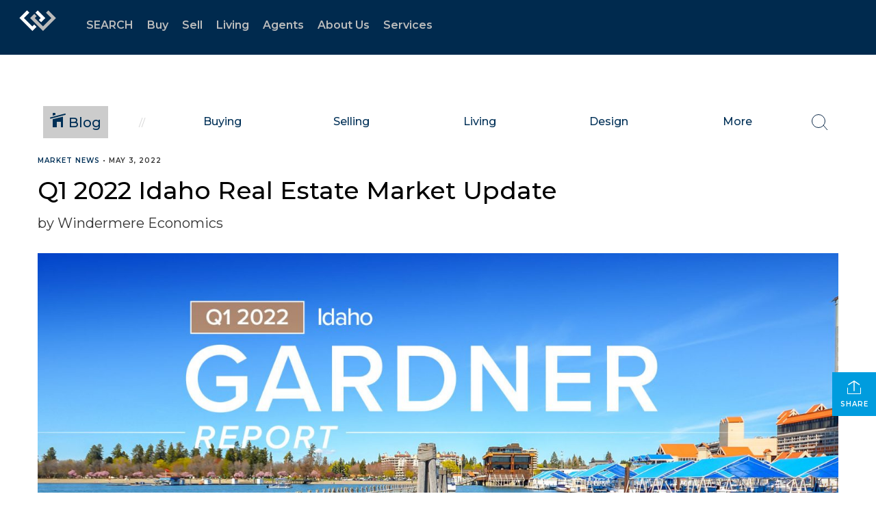

--- FILE ---
content_type: text/html; charset=utf-8
request_url: https://www.google.com/recaptcha/api2/anchor?ar=1&k=6LdmtrYUAAAAAAHk0DIYZUZov8ZzYGbtAIozmHtV&co=aHR0cHM6Ly93d3cud2luZGVybWVyZS5jb206NDQz&hl=en&v=PoyoqOPhxBO7pBk68S4YbpHZ&size=invisible&anchor-ms=20000&execute-ms=30000&cb=16n0wokcqzb0
body_size: 48762
content:
<!DOCTYPE HTML><html dir="ltr" lang="en"><head><meta http-equiv="Content-Type" content="text/html; charset=UTF-8">
<meta http-equiv="X-UA-Compatible" content="IE=edge">
<title>reCAPTCHA</title>
<style type="text/css">
/* cyrillic-ext */
@font-face {
  font-family: 'Roboto';
  font-style: normal;
  font-weight: 400;
  font-stretch: 100%;
  src: url(//fonts.gstatic.com/s/roboto/v48/KFO7CnqEu92Fr1ME7kSn66aGLdTylUAMa3GUBHMdazTgWw.woff2) format('woff2');
  unicode-range: U+0460-052F, U+1C80-1C8A, U+20B4, U+2DE0-2DFF, U+A640-A69F, U+FE2E-FE2F;
}
/* cyrillic */
@font-face {
  font-family: 'Roboto';
  font-style: normal;
  font-weight: 400;
  font-stretch: 100%;
  src: url(//fonts.gstatic.com/s/roboto/v48/KFO7CnqEu92Fr1ME7kSn66aGLdTylUAMa3iUBHMdazTgWw.woff2) format('woff2');
  unicode-range: U+0301, U+0400-045F, U+0490-0491, U+04B0-04B1, U+2116;
}
/* greek-ext */
@font-face {
  font-family: 'Roboto';
  font-style: normal;
  font-weight: 400;
  font-stretch: 100%;
  src: url(//fonts.gstatic.com/s/roboto/v48/KFO7CnqEu92Fr1ME7kSn66aGLdTylUAMa3CUBHMdazTgWw.woff2) format('woff2');
  unicode-range: U+1F00-1FFF;
}
/* greek */
@font-face {
  font-family: 'Roboto';
  font-style: normal;
  font-weight: 400;
  font-stretch: 100%;
  src: url(//fonts.gstatic.com/s/roboto/v48/KFO7CnqEu92Fr1ME7kSn66aGLdTylUAMa3-UBHMdazTgWw.woff2) format('woff2');
  unicode-range: U+0370-0377, U+037A-037F, U+0384-038A, U+038C, U+038E-03A1, U+03A3-03FF;
}
/* math */
@font-face {
  font-family: 'Roboto';
  font-style: normal;
  font-weight: 400;
  font-stretch: 100%;
  src: url(//fonts.gstatic.com/s/roboto/v48/KFO7CnqEu92Fr1ME7kSn66aGLdTylUAMawCUBHMdazTgWw.woff2) format('woff2');
  unicode-range: U+0302-0303, U+0305, U+0307-0308, U+0310, U+0312, U+0315, U+031A, U+0326-0327, U+032C, U+032F-0330, U+0332-0333, U+0338, U+033A, U+0346, U+034D, U+0391-03A1, U+03A3-03A9, U+03B1-03C9, U+03D1, U+03D5-03D6, U+03F0-03F1, U+03F4-03F5, U+2016-2017, U+2034-2038, U+203C, U+2040, U+2043, U+2047, U+2050, U+2057, U+205F, U+2070-2071, U+2074-208E, U+2090-209C, U+20D0-20DC, U+20E1, U+20E5-20EF, U+2100-2112, U+2114-2115, U+2117-2121, U+2123-214F, U+2190, U+2192, U+2194-21AE, U+21B0-21E5, U+21F1-21F2, U+21F4-2211, U+2213-2214, U+2216-22FF, U+2308-230B, U+2310, U+2319, U+231C-2321, U+2336-237A, U+237C, U+2395, U+239B-23B7, U+23D0, U+23DC-23E1, U+2474-2475, U+25AF, U+25B3, U+25B7, U+25BD, U+25C1, U+25CA, U+25CC, U+25FB, U+266D-266F, U+27C0-27FF, U+2900-2AFF, U+2B0E-2B11, U+2B30-2B4C, U+2BFE, U+3030, U+FF5B, U+FF5D, U+1D400-1D7FF, U+1EE00-1EEFF;
}
/* symbols */
@font-face {
  font-family: 'Roboto';
  font-style: normal;
  font-weight: 400;
  font-stretch: 100%;
  src: url(//fonts.gstatic.com/s/roboto/v48/KFO7CnqEu92Fr1ME7kSn66aGLdTylUAMaxKUBHMdazTgWw.woff2) format('woff2');
  unicode-range: U+0001-000C, U+000E-001F, U+007F-009F, U+20DD-20E0, U+20E2-20E4, U+2150-218F, U+2190, U+2192, U+2194-2199, U+21AF, U+21E6-21F0, U+21F3, U+2218-2219, U+2299, U+22C4-22C6, U+2300-243F, U+2440-244A, U+2460-24FF, U+25A0-27BF, U+2800-28FF, U+2921-2922, U+2981, U+29BF, U+29EB, U+2B00-2BFF, U+4DC0-4DFF, U+FFF9-FFFB, U+10140-1018E, U+10190-1019C, U+101A0, U+101D0-101FD, U+102E0-102FB, U+10E60-10E7E, U+1D2C0-1D2D3, U+1D2E0-1D37F, U+1F000-1F0FF, U+1F100-1F1AD, U+1F1E6-1F1FF, U+1F30D-1F30F, U+1F315, U+1F31C, U+1F31E, U+1F320-1F32C, U+1F336, U+1F378, U+1F37D, U+1F382, U+1F393-1F39F, U+1F3A7-1F3A8, U+1F3AC-1F3AF, U+1F3C2, U+1F3C4-1F3C6, U+1F3CA-1F3CE, U+1F3D4-1F3E0, U+1F3ED, U+1F3F1-1F3F3, U+1F3F5-1F3F7, U+1F408, U+1F415, U+1F41F, U+1F426, U+1F43F, U+1F441-1F442, U+1F444, U+1F446-1F449, U+1F44C-1F44E, U+1F453, U+1F46A, U+1F47D, U+1F4A3, U+1F4B0, U+1F4B3, U+1F4B9, U+1F4BB, U+1F4BF, U+1F4C8-1F4CB, U+1F4D6, U+1F4DA, U+1F4DF, U+1F4E3-1F4E6, U+1F4EA-1F4ED, U+1F4F7, U+1F4F9-1F4FB, U+1F4FD-1F4FE, U+1F503, U+1F507-1F50B, U+1F50D, U+1F512-1F513, U+1F53E-1F54A, U+1F54F-1F5FA, U+1F610, U+1F650-1F67F, U+1F687, U+1F68D, U+1F691, U+1F694, U+1F698, U+1F6AD, U+1F6B2, U+1F6B9-1F6BA, U+1F6BC, U+1F6C6-1F6CF, U+1F6D3-1F6D7, U+1F6E0-1F6EA, U+1F6F0-1F6F3, U+1F6F7-1F6FC, U+1F700-1F7FF, U+1F800-1F80B, U+1F810-1F847, U+1F850-1F859, U+1F860-1F887, U+1F890-1F8AD, U+1F8B0-1F8BB, U+1F8C0-1F8C1, U+1F900-1F90B, U+1F93B, U+1F946, U+1F984, U+1F996, U+1F9E9, U+1FA00-1FA6F, U+1FA70-1FA7C, U+1FA80-1FA89, U+1FA8F-1FAC6, U+1FACE-1FADC, U+1FADF-1FAE9, U+1FAF0-1FAF8, U+1FB00-1FBFF;
}
/* vietnamese */
@font-face {
  font-family: 'Roboto';
  font-style: normal;
  font-weight: 400;
  font-stretch: 100%;
  src: url(//fonts.gstatic.com/s/roboto/v48/KFO7CnqEu92Fr1ME7kSn66aGLdTylUAMa3OUBHMdazTgWw.woff2) format('woff2');
  unicode-range: U+0102-0103, U+0110-0111, U+0128-0129, U+0168-0169, U+01A0-01A1, U+01AF-01B0, U+0300-0301, U+0303-0304, U+0308-0309, U+0323, U+0329, U+1EA0-1EF9, U+20AB;
}
/* latin-ext */
@font-face {
  font-family: 'Roboto';
  font-style: normal;
  font-weight: 400;
  font-stretch: 100%;
  src: url(//fonts.gstatic.com/s/roboto/v48/KFO7CnqEu92Fr1ME7kSn66aGLdTylUAMa3KUBHMdazTgWw.woff2) format('woff2');
  unicode-range: U+0100-02BA, U+02BD-02C5, U+02C7-02CC, U+02CE-02D7, U+02DD-02FF, U+0304, U+0308, U+0329, U+1D00-1DBF, U+1E00-1E9F, U+1EF2-1EFF, U+2020, U+20A0-20AB, U+20AD-20C0, U+2113, U+2C60-2C7F, U+A720-A7FF;
}
/* latin */
@font-face {
  font-family: 'Roboto';
  font-style: normal;
  font-weight: 400;
  font-stretch: 100%;
  src: url(//fonts.gstatic.com/s/roboto/v48/KFO7CnqEu92Fr1ME7kSn66aGLdTylUAMa3yUBHMdazQ.woff2) format('woff2');
  unicode-range: U+0000-00FF, U+0131, U+0152-0153, U+02BB-02BC, U+02C6, U+02DA, U+02DC, U+0304, U+0308, U+0329, U+2000-206F, U+20AC, U+2122, U+2191, U+2193, U+2212, U+2215, U+FEFF, U+FFFD;
}
/* cyrillic-ext */
@font-face {
  font-family: 'Roboto';
  font-style: normal;
  font-weight: 500;
  font-stretch: 100%;
  src: url(//fonts.gstatic.com/s/roboto/v48/KFO7CnqEu92Fr1ME7kSn66aGLdTylUAMa3GUBHMdazTgWw.woff2) format('woff2');
  unicode-range: U+0460-052F, U+1C80-1C8A, U+20B4, U+2DE0-2DFF, U+A640-A69F, U+FE2E-FE2F;
}
/* cyrillic */
@font-face {
  font-family: 'Roboto';
  font-style: normal;
  font-weight: 500;
  font-stretch: 100%;
  src: url(//fonts.gstatic.com/s/roboto/v48/KFO7CnqEu92Fr1ME7kSn66aGLdTylUAMa3iUBHMdazTgWw.woff2) format('woff2');
  unicode-range: U+0301, U+0400-045F, U+0490-0491, U+04B0-04B1, U+2116;
}
/* greek-ext */
@font-face {
  font-family: 'Roboto';
  font-style: normal;
  font-weight: 500;
  font-stretch: 100%;
  src: url(//fonts.gstatic.com/s/roboto/v48/KFO7CnqEu92Fr1ME7kSn66aGLdTylUAMa3CUBHMdazTgWw.woff2) format('woff2');
  unicode-range: U+1F00-1FFF;
}
/* greek */
@font-face {
  font-family: 'Roboto';
  font-style: normal;
  font-weight: 500;
  font-stretch: 100%;
  src: url(//fonts.gstatic.com/s/roboto/v48/KFO7CnqEu92Fr1ME7kSn66aGLdTylUAMa3-UBHMdazTgWw.woff2) format('woff2');
  unicode-range: U+0370-0377, U+037A-037F, U+0384-038A, U+038C, U+038E-03A1, U+03A3-03FF;
}
/* math */
@font-face {
  font-family: 'Roboto';
  font-style: normal;
  font-weight: 500;
  font-stretch: 100%;
  src: url(//fonts.gstatic.com/s/roboto/v48/KFO7CnqEu92Fr1ME7kSn66aGLdTylUAMawCUBHMdazTgWw.woff2) format('woff2');
  unicode-range: U+0302-0303, U+0305, U+0307-0308, U+0310, U+0312, U+0315, U+031A, U+0326-0327, U+032C, U+032F-0330, U+0332-0333, U+0338, U+033A, U+0346, U+034D, U+0391-03A1, U+03A3-03A9, U+03B1-03C9, U+03D1, U+03D5-03D6, U+03F0-03F1, U+03F4-03F5, U+2016-2017, U+2034-2038, U+203C, U+2040, U+2043, U+2047, U+2050, U+2057, U+205F, U+2070-2071, U+2074-208E, U+2090-209C, U+20D0-20DC, U+20E1, U+20E5-20EF, U+2100-2112, U+2114-2115, U+2117-2121, U+2123-214F, U+2190, U+2192, U+2194-21AE, U+21B0-21E5, U+21F1-21F2, U+21F4-2211, U+2213-2214, U+2216-22FF, U+2308-230B, U+2310, U+2319, U+231C-2321, U+2336-237A, U+237C, U+2395, U+239B-23B7, U+23D0, U+23DC-23E1, U+2474-2475, U+25AF, U+25B3, U+25B7, U+25BD, U+25C1, U+25CA, U+25CC, U+25FB, U+266D-266F, U+27C0-27FF, U+2900-2AFF, U+2B0E-2B11, U+2B30-2B4C, U+2BFE, U+3030, U+FF5B, U+FF5D, U+1D400-1D7FF, U+1EE00-1EEFF;
}
/* symbols */
@font-face {
  font-family: 'Roboto';
  font-style: normal;
  font-weight: 500;
  font-stretch: 100%;
  src: url(//fonts.gstatic.com/s/roboto/v48/KFO7CnqEu92Fr1ME7kSn66aGLdTylUAMaxKUBHMdazTgWw.woff2) format('woff2');
  unicode-range: U+0001-000C, U+000E-001F, U+007F-009F, U+20DD-20E0, U+20E2-20E4, U+2150-218F, U+2190, U+2192, U+2194-2199, U+21AF, U+21E6-21F0, U+21F3, U+2218-2219, U+2299, U+22C4-22C6, U+2300-243F, U+2440-244A, U+2460-24FF, U+25A0-27BF, U+2800-28FF, U+2921-2922, U+2981, U+29BF, U+29EB, U+2B00-2BFF, U+4DC0-4DFF, U+FFF9-FFFB, U+10140-1018E, U+10190-1019C, U+101A0, U+101D0-101FD, U+102E0-102FB, U+10E60-10E7E, U+1D2C0-1D2D3, U+1D2E0-1D37F, U+1F000-1F0FF, U+1F100-1F1AD, U+1F1E6-1F1FF, U+1F30D-1F30F, U+1F315, U+1F31C, U+1F31E, U+1F320-1F32C, U+1F336, U+1F378, U+1F37D, U+1F382, U+1F393-1F39F, U+1F3A7-1F3A8, U+1F3AC-1F3AF, U+1F3C2, U+1F3C4-1F3C6, U+1F3CA-1F3CE, U+1F3D4-1F3E0, U+1F3ED, U+1F3F1-1F3F3, U+1F3F5-1F3F7, U+1F408, U+1F415, U+1F41F, U+1F426, U+1F43F, U+1F441-1F442, U+1F444, U+1F446-1F449, U+1F44C-1F44E, U+1F453, U+1F46A, U+1F47D, U+1F4A3, U+1F4B0, U+1F4B3, U+1F4B9, U+1F4BB, U+1F4BF, U+1F4C8-1F4CB, U+1F4D6, U+1F4DA, U+1F4DF, U+1F4E3-1F4E6, U+1F4EA-1F4ED, U+1F4F7, U+1F4F9-1F4FB, U+1F4FD-1F4FE, U+1F503, U+1F507-1F50B, U+1F50D, U+1F512-1F513, U+1F53E-1F54A, U+1F54F-1F5FA, U+1F610, U+1F650-1F67F, U+1F687, U+1F68D, U+1F691, U+1F694, U+1F698, U+1F6AD, U+1F6B2, U+1F6B9-1F6BA, U+1F6BC, U+1F6C6-1F6CF, U+1F6D3-1F6D7, U+1F6E0-1F6EA, U+1F6F0-1F6F3, U+1F6F7-1F6FC, U+1F700-1F7FF, U+1F800-1F80B, U+1F810-1F847, U+1F850-1F859, U+1F860-1F887, U+1F890-1F8AD, U+1F8B0-1F8BB, U+1F8C0-1F8C1, U+1F900-1F90B, U+1F93B, U+1F946, U+1F984, U+1F996, U+1F9E9, U+1FA00-1FA6F, U+1FA70-1FA7C, U+1FA80-1FA89, U+1FA8F-1FAC6, U+1FACE-1FADC, U+1FADF-1FAE9, U+1FAF0-1FAF8, U+1FB00-1FBFF;
}
/* vietnamese */
@font-face {
  font-family: 'Roboto';
  font-style: normal;
  font-weight: 500;
  font-stretch: 100%;
  src: url(//fonts.gstatic.com/s/roboto/v48/KFO7CnqEu92Fr1ME7kSn66aGLdTylUAMa3OUBHMdazTgWw.woff2) format('woff2');
  unicode-range: U+0102-0103, U+0110-0111, U+0128-0129, U+0168-0169, U+01A0-01A1, U+01AF-01B0, U+0300-0301, U+0303-0304, U+0308-0309, U+0323, U+0329, U+1EA0-1EF9, U+20AB;
}
/* latin-ext */
@font-face {
  font-family: 'Roboto';
  font-style: normal;
  font-weight: 500;
  font-stretch: 100%;
  src: url(//fonts.gstatic.com/s/roboto/v48/KFO7CnqEu92Fr1ME7kSn66aGLdTylUAMa3KUBHMdazTgWw.woff2) format('woff2');
  unicode-range: U+0100-02BA, U+02BD-02C5, U+02C7-02CC, U+02CE-02D7, U+02DD-02FF, U+0304, U+0308, U+0329, U+1D00-1DBF, U+1E00-1E9F, U+1EF2-1EFF, U+2020, U+20A0-20AB, U+20AD-20C0, U+2113, U+2C60-2C7F, U+A720-A7FF;
}
/* latin */
@font-face {
  font-family: 'Roboto';
  font-style: normal;
  font-weight: 500;
  font-stretch: 100%;
  src: url(//fonts.gstatic.com/s/roboto/v48/KFO7CnqEu92Fr1ME7kSn66aGLdTylUAMa3yUBHMdazQ.woff2) format('woff2');
  unicode-range: U+0000-00FF, U+0131, U+0152-0153, U+02BB-02BC, U+02C6, U+02DA, U+02DC, U+0304, U+0308, U+0329, U+2000-206F, U+20AC, U+2122, U+2191, U+2193, U+2212, U+2215, U+FEFF, U+FFFD;
}
/* cyrillic-ext */
@font-face {
  font-family: 'Roboto';
  font-style: normal;
  font-weight: 900;
  font-stretch: 100%;
  src: url(//fonts.gstatic.com/s/roboto/v48/KFO7CnqEu92Fr1ME7kSn66aGLdTylUAMa3GUBHMdazTgWw.woff2) format('woff2');
  unicode-range: U+0460-052F, U+1C80-1C8A, U+20B4, U+2DE0-2DFF, U+A640-A69F, U+FE2E-FE2F;
}
/* cyrillic */
@font-face {
  font-family: 'Roboto';
  font-style: normal;
  font-weight: 900;
  font-stretch: 100%;
  src: url(//fonts.gstatic.com/s/roboto/v48/KFO7CnqEu92Fr1ME7kSn66aGLdTylUAMa3iUBHMdazTgWw.woff2) format('woff2');
  unicode-range: U+0301, U+0400-045F, U+0490-0491, U+04B0-04B1, U+2116;
}
/* greek-ext */
@font-face {
  font-family: 'Roboto';
  font-style: normal;
  font-weight: 900;
  font-stretch: 100%;
  src: url(//fonts.gstatic.com/s/roboto/v48/KFO7CnqEu92Fr1ME7kSn66aGLdTylUAMa3CUBHMdazTgWw.woff2) format('woff2');
  unicode-range: U+1F00-1FFF;
}
/* greek */
@font-face {
  font-family: 'Roboto';
  font-style: normal;
  font-weight: 900;
  font-stretch: 100%;
  src: url(//fonts.gstatic.com/s/roboto/v48/KFO7CnqEu92Fr1ME7kSn66aGLdTylUAMa3-UBHMdazTgWw.woff2) format('woff2');
  unicode-range: U+0370-0377, U+037A-037F, U+0384-038A, U+038C, U+038E-03A1, U+03A3-03FF;
}
/* math */
@font-face {
  font-family: 'Roboto';
  font-style: normal;
  font-weight: 900;
  font-stretch: 100%;
  src: url(//fonts.gstatic.com/s/roboto/v48/KFO7CnqEu92Fr1ME7kSn66aGLdTylUAMawCUBHMdazTgWw.woff2) format('woff2');
  unicode-range: U+0302-0303, U+0305, U+0307-0308, U+0310, U+0312, U+0315, U+031A, U+0326-0327, U+032C, U+032F-0330, U+0332-0333, U+0338, U+033A, U+0346, U+034D, U+0391-03A1, U+03A3-03A9, U+03B1-03C9, U+03D1, U+03D5-03D6, U+03F0-03F1, U+03F4-03F5, U+2016-2017, U+2034-2038, U+203C, U+2040, U+2043, U+2047, U+2050, U+2057, U+205F, U+2070-2071, U+2074-208E, U+2090-209C, U+20D0-20DC, U+20E1, U+20E5-20EF, U+2100-2112, U+2114-2115, U+2117-2121, U+2123-214F, U+2190, U+2192, U+2194-21AE, U+21B0-21E5, U+21F1-21F2, U+21F4-2211, U+2213-2214, U+2216-22FF, U+2308-230B, U+2310, U+2319, U+231C-2321, U+2336-237A, U+237C, U+2395, U+239B-23B7, U+23D0, U+23DC-23E1, U+2474-2475, U+25AF, U+25B3, U+25B7, U+25BD, U+25C1, U+25CA, U+25CC, U+25FB, U+266D-266F, U+27C0-27FF, U+2900-2AFF, U+2B0E-2B11, U+2B30-2B4C, U+2BFE, U+3030, U+FF5B, U+FF5D, U+1D400-1D7FF, U+1EE00-1EEFF;
}
/* symbols */
@font-face {
  font-family: 'Roboto';
  font-style: normal;
  font-weight: 900;
  font-stretch: 100%;
  src: url(//fonts.gstatic.com/s/roboto/v48/KFO7CnqEu92Fr1ME7kSn66aGLdTylUAMaxKUBHMdazTgWw.woff2) format('woff2');
  unicode-range: U+0001-000C, U+000E-001F, U+007F-009F, U+20DD-20E0, U+20E2-20E4, U+2150-218F, U+2190, U+2192, U+2194-2199, U+21AF, U+21E6-21F0, U+21F3, U+2218-2219, U+2299, U+22C4-22C6, U+2300-243F, U+2440-244A, U+2460-24FF, U+25A0-27BF, U+2800-28FF, U+2921-2922, U+2981, U+29BF, U+29EB, U+2B00-2BFF, U+4DC0-4DFF, U+FFF9-FFFB, U+10140-1018E, U+10190-1019C, U+101A0, U+101D0-101FD, U+102E0-102FB, U+10E60-10E7E, U+1D2C0-1D2D3, U+1D2E0-1D37F, U+1F000-1F0FF, U+1F100-1F1AD, U+1F1E6-1F1FF, U+1F30D-1F30F, U+1F315, U+1F31C, U+1F31E, U+1F320-1F32C, U+1F336, U+1F378, U+1F37D, U+1F382, U+1F393-1F39F, U+1F3A7-1F3A8, U+1F3AC-1F3AF, U+1F3C2, U+1F3C4-1F3C6, U+1F3CA-1F3CE, U+1F3D4-1F3E0, U+1F3ED, U+1F3F1-1F3F3, U+1F3F5-1F3F7, U+1F408, U+1F415, U+1F41F, U+1F426, U+1F43F, U+1F441-1F442, U+1F444, U+1F446-1F449, U+1F44C-1F44E, U+1F453, U+1F46A, U+1F47D, U+1F4A3, U+1F4B0, U+1F4B3, U+1F4B9, U+1F4BB, U+1F4BF, U+1F4C8-1F4CB, U+1F4D6, U+1F4DA, U+1F4DF, U+1F4E3-1F4E6, U+1F4EA-1F4ED, U+1F4F7, U+1F4F9-1F4FB, U+1F4FD-1F4FE, U+1F503, U+1F507-1F50B, U+1F50D, U+1F512-1F513, U+1F53E-1F54A, U+1F54F-1F5FA, U+1F610, U+1F650-1F67F, U+1F687, U+1F68D, U+1F691, U+1F694, U+1F698, U+1F6AD, U+1F6B2, U+1F6B9-1F6BA, U+1F6BC, U+1F6C6-1F6CF, U+1F6D3-1F6D7, U+1F6E0-1F6EA, U+1F6F0-1F6F3, U+1F6F7-1F6FC, U+1F700-1F7FF, U+1F800-1F80B, U+1F810-1F847, U+1F850-1F859, U+1F860-1F887, U+1F890-1F8AD, U+1F8B0-1F8BB, U+1F8C0-1F8C1, U+1F900-1F90B, U+1F93B, U+1F946, U+1F984, U+1F996, U+1F9E9, U+1FA00-1FA6F, U+1FA70-1FA7C, U+1FA80-1FA89, U+1FA8F-1FAC6, U+1FACE-1FADC, U+1FADF-1FAE9, U+1FAF0-1FAF8, U+1FB00-1FBFF;
}
/* vietnamese */
@font-face {
  font-family: 'Roboto';
  font-style: normal;
  font-weight: 900;
  font-stretch: 100%;
  src: url(//fonts.gstatic.com/s/roboto/v48/KFO7CnqEu92Fr1ME7kSn66aGLdTylUAMa3OUBHMdazTgWw.woff2) format('woff2');
  unicode-range: U+0102-0103, U+0110-0111, U+0128-0129, U+0168-0169, U+01A0-01A1, U+01AF-01B0, U+0300-0301, U+0303-0304, U+0308-0309, U+0323, U+0329, U+1EA0-1EF9, U+20AB;
}
/* latin-ext */
@font-face {
  font-family: 'Roboto';
  font-style: normal;
  font-weight: 900;
  font-stretch: 100%;
  src: url(//fonts.gstatic.com/s/roboto/v48/KFO7CnqEu92Fr1ME7kSn66aGLdTylUAMa3KUBHMdazTgWw.woff2) format('woff2');
  unicode-range: U+0100-02BA, U+02BD-02C5, U+02C7-02CC, U+02CE-02D7, U+02DD-02FF, U+0304, U+0308, U+0329, U+1D00-1DBF, U+1E00-1E9F, U+1EF2-1EFF, U+2020, U+20A0-20AB, U+20AD-20C0, U+2113, U+2C60-2C7F, U+A720-A7FF;
}
/* latin */
@font-face {
  font-family: 'Roboto';
  font-style: normal;
  font-weight: 900;
  font-stretch: 100%;
  src: url(//fonts.gstatic.com/s/roboto/v48/KFO7CnqEu92Fr1ME7kSn66aGLdTylUAMa3yUBHMdazQ.woff2) format('woff2');
  unicode-range: U+0000-00FF, U+0131, U+0152-0153, U+02BB-02BC, U+02C6, U+02DA, U+02DC, U+0304, U+0308, U+0329, U+2000-206F, U+20AC, U+2122, U+2191, U+2193, U+2212, U+2215, U+FEFF, U+FFFD;
}

</style>
<link rel="stylesheet" type="text/css" href="https://www.gstatic.com/recaptcha/releases/PoyoqOPhxBO7pBk68S4YbpHZ/styles__ltr.css">
<script nonce="a4ONV90ljJridX7BXi_fZQ" type="text/javascript">window['__recaptcha_api'] = 'https://www.google.com/recaptcha/api2/';</script>
<script type="text/javascript" src="https://www.gstatic.com/recaptcha/releases/PoyoqOPhxBO7pBk68S4YbpHZ/recaptcha__en.js" nonce="a4ONV90ljJridX7BXi_fZQ">
      
    </script></head>
<body><div id="rc-anchor-alert" class="rc-anchor-alert"></div>
<input type="hidden" id="recaptcha-token" value="[base64]">
<script type="text/javascript" nonce="a4ONV90ljJridX7BXi_fZQ">
      recaptcha.anchor.Main.init("[\x22ainput\x22,[\x22bgdata\x22,\x22\x22,\[base64]/[base64]/[base64]/bmV3IHJbeF0oY1swXSk6RT09Mj9uZXcgclt4XShjWzBdLGNbMV0pOkU9PTM/bmV3IHJbeF0oY1swXSxjWzFdLGNbMl0pOkU9PTQ/[base64]/[base64]/[base64]/[base64]/[base64]/[base64]/[base64]/[base64]\x22,\[base64]\x22,\x22w4PDiD93w6DCtiLCmTBrfTXChcOyVEvCq8O5WMOzwpMNwpnCkVBZwoASw5VYw6HCpsORT3/Ch8Ksw5vDhDvDr8O9w4vDgMKOZMKRw7fDiRApOsOxw5ZjFlY1wprDixvDgzcJMlDClBnChlhAPsOIDQEywrMvw6tdwrvCqwfDmj3Cr8OcaE9ed8O/ZwHDsH0qNk0+wrvDksOyJyhkScKpSsKUw4Izw4/DhMOGw7R8LjUZEm5vG8O0a8KtVcO7LQHDn33DmGzCv2ZQGD0SwptgFF3Dql0cFMKxwrcFZcK8w5RGwrhqw4fCnMK0wrzDlTTDgV3Crzp+w7xswrXDncOEw4vCsgEtwr3DvEbCu8KYw6Acw7jCpULCuCpUfWAEJQfCj8KBwqpdwq/DohLDsMOJwqoEw4PDtsK5JcKXIcODCTTCvig8w6fCpsO9wpHDi8O7JsOpKAInwrdzIn7Dl8OjwoFyw5zDiFfDrHfCgcOdaMO9w5Eiw4JIVnfCqF/DiwJzbxLClG/DpsKSJg7DjVZcw5zCg8ODw4fCqnVpw6x1EEHCugFHw57Ds8OZHMO4bCMtCXfCujvCu8Oewo/DkcOnwqDDgMOPwoNEw5HCosOwYzQiwpxzwpXCp3zDsMOYw5ZyZcOBw7E4BsKOw7tYw58hPlHDhsKcHsOkcsO3wqfDu8OwwqtuckUww7LDrldtUnTCvcO5JR9Iwr7Dn8Kwwp0LVcOlP3NZE8K6AMOiwqnCvsKhHsKEwr/DqcKsYcK1FsOyTxdBw7QaRxQBTcO9IUR/[base64]/DvcOXWsKcfMOrw7LDm8O+ElIRwpkcO8KtIMOgw6nDlMKOFCZ5dsKKccO8w4AywqrDrMOeNMK8esKgLHXDnsKPwphKYsKPByRtLsOGw7lYwosYacOtGMOEwphTwo0Yw4TDnMOIcTbDgsOLwqcPJzDDpMOiAsOaa0/Cp2/CvMOnYXsHHMKoD8KcHDoXVsOLAcOqb8KoJ8OlCxYXCn8xSsOcERgfWxLDo0ZOw61EWQ1BXcO9c1nCo1t7w4Rrw7R/TGpnw73CjsKwbmFcwolcw7dFw5LDqQXDs0vDuMK6aBrCl0LCjcOiL8Ktw7YWcMKRKQPDlMK6w6XDgkvDhUHDt2oywp7Ci0vDisOzf8ObXil/EU7CtMKTwqpdw558w59ow7jDpsKnVMKsbsKOwpRsawBjasKhZFoNwoA6Nk8Bwqo5wotKYC8mJzxMwrXDnC7DqWfDpcOYwpkWw6vCnzLDoMOlZ1XDtVphwqXCkz85YQXDhjp/[base64]/Dr8KHw7HCh8OmHkHCujNHw4ADw7zDnMKlwrIVw71Xw7/Cu8Ocwokdw5Jww6Etw5TCqcK+wonDjVHChcOSID7DhnHCnDzDhg7CnsOsPcOIMcKVw4LCn8KfYUXDtcO/w49nRn/Cp8OSSMKtDcO+S8O8Xn7DlzvDugLDhQciD0AgVmAIw4sCw7PCqS3DrsKzCk8QGgnDocKYw4Zvw6FWRy/Cp8OwwrjDjMOVw7vCpAHDmsO/w4YLwoPDjsKGw45zCQ/DpMKRZsKzYMKGFMKITsKEacOcLwNXQkfCvUvDhsKyEEbClsO6w4bDhcO6wqfCiTfCu3kBw6/DhAAaAR/Dq18Lw6PCvGnDpBAYeFbDhhhgCMK6w7k/EFfCo8OcI8O/wp/ClMKfwpPCqMOjwooEwoVXwrnCliUOO0YoLsK7wo1Kw5ljwowqwqLCk8O2GsKOOcOJDXl0di9DwrZ1dsKmLsOeCMORw6Irw5MOw4rCsw9eYcO+w7zDncK5woAEwrPCt1TDhsO4e8K8GVcTcn3CvsOJw77DqsOAwq/[base64]/CjcOAwoYmGMK3cQzCvcKFwrPDjHBTH8KQADvDhEDCl8OKP10Gw5BoA8OVwrzCokVZJFxNwqPCvCXDn8Ktw5XCkQTCs8OsAg7DgmMYw7t+w7LCvXPDhMO2wqrCvcK/Sm82C8OLcH0cw53DncObSRspw7wnwrrCi8KRRXMRPcOkwpAtDsKbNg8/w6LDoMOhwqZBZMOPQMK7wo0Zw70nYMOUw7gdw6zCsMOHN3nCm8KYw4JJwq5vw6XCscKWEn19WcONCcKhO2XDhSzDs8KCwoYvwqNGw4HCo2QqSnXCh8KXwojDk8KWw57ChRIZC0Atw6snw4DCrGtJIUXCmWfDjcOUw6zDgBDCtcOMMUzCucKPZTnDpcOXw4heeMO/wrTCvmPDosOzGMOTZsKTwr3Ds1bCn8Kuc8OLwrbDvAxXw6hzTcOYwpnDuX0mw5gawpDCmkjDjBoWw7jCpELDsyAwPMKAOi/[base64]/[base64]/[base64]/[base64]/MMO0w4MqacK/NsO5wqgKw4Y2Xy/CtsKRQRLDmB7CvRLCqcKSNsOHwooFw7zCmzRoYRo7w5QYwrMeUMO3ZnPDgkd7P0HDmsKPwqhYWMKuUMKxwr87bsOxwq41N1hAwprDqcKvZ0bDkMO7w5jDmMKcCnZmw5JlTj9YDVrDtAE9BUV0wofCnEM1UEhqZcOjwrrDmcK/wq7DhWpdF33CvsKWHMOFAMObw7TDvzIow4dCVk3DkgMNwo3Con1Fw6zDu33CtcOJSsOBw6tXwowMwrtYwosiwpZDwqLDrykfNMOlTMOCPi/Co23CnBkgeTkcwqAww48Qw4h5w6Nmw6vCjMKfS8Kxwr/[base64]/CiVAKNlbDriXChMK8JFIuwpFvwqxiGsOFFGRhw7TDvsKcw4YSw5vDh3zDrsKwBhoncBEdw40eX8K4w6LCigMSw5bCnhgbVRbDmMOYw4rCrMOuwoYWw7LDhyhUwp7DuMO/FcKHwqoLwp3DngHDjMOkFQFnO8KhwrsWFU8Dw7VfGUQVTcO5H8K6woLCgMONUE81G21se8Kbw4BDwrdBNSzDjS8Aw4LDkUBaw6A/[base64]/wqFqw4zCsSPDmTEVw6MNw5/DvMOKwp9TNFjDj8OZbDMpEF1FwowzN3nCt8K5B8KuBGdVwrpiwrlMFsKXVsO1w6HDpsKqw5rDjQoJdsKSPVjClH9WFAACwqY5SUQNDsKiFT9vd3R2b31gQC4xN8OVRyhqwqPDvUzDpcK5w6kVw4zDkTXDnVdSVsKQw6PCmWJfLcKfNi3CtcOzwpwRw7zCvG0swq/CrsO7w6DDl8OMMMKWwqDDplJiM8OqwpR2wrAGwqBFJUE4O2YfNsOgwr3Dg8KnDcO2wrLCkVV1w5vCq0cTwolww4cVw70gYcOaNcOuwpcxbcOCwp4nST4IwqUoDRpuw7YEfMOIwpzDoSvDvsKvwpjCkDTCkALCgcOnccONesKKwo4/[base64]/DicKUdCfDocKLRMOHw4jChwsBwqjCv35tw4cAOMOFO2zCoW7DvEjCisKqBMKPwrUYUsKYFsOhLsOGMMKjQEbDoTx1VcKHSMK5SSkCw5zDs8OqwqMvHsOCaHDDpcKGw6/CggFvXMKnw7dPwo4SwrHCpiEiOMKPwoFWRsOqwqUNf1Fsw5DChsK3M8KNw5DDtsKkKMOTKgDCjcOwwqxgwqLCpMK6wq7Dv8KUVcOtM1gnw6YuOsKsaMO/MCIowoNzbTnCrBckJV54w4DDj8Kzw6d5w6/[base64]/[base64]/[base64]/DjMKww5V7wr/[base64]/[base64]/[base64]/CgiUcAj0BPsKcfcOzwrrDoSBWQXXCjcOOTMOBX15rJRlRw4/CihtWKSkfwoTDqsKfw6pNwp7ComEwSFoXw7vDkXYBw7vDmsKTw6I8w5xzc0DCjcOgTcOkw50UOMKUw49obwzDlMKOIcOSRsOwTk3CnW/CpR/DoWPDp8KSBcK/HcOuL0TDpxTDow3DqcOuwrHCqsONw5xHCsOlw6ADJgfDi1nCnmPDllbDrTsVclzDqsOTw4/DuMOOwoTCmmFsT3PCiEZMUMK+w4jCpMKtwpjDvzHDqgtFeGIKNV01WhPDokXClsKLwrbCjcK6TMO+wq3DocOXXUvDk3DDq3LDkMKSAsO9worDgsKaw5TDusKzKSFXwqh4wrfDm1lVwpLCl8O1w6ETw49EwoPCpMKpYyPDkg/[base64]/CjzIgw61IwrnDrcKrw44gBMOIwq5sw7l0dAFVwpg0fl42wqvCtVDChsKZSMO/P8OuB1szQi1dwoPCkcOhwphzRsO2woIgw4ALw53ClMOYCgNsL1DCvcOuw7PCrHrDhcO+T8KLCMOoQzLCs8KsJcO/McKFYSbDqRphWXvCssOYG8KMw7DDkMKSN8OGw7Iiw4cwwpnDsSlRZg/Dp2LCrhphT8KnLMKUDMOYOcO0c8KFwrk5w5bDjRHCscOLXMOlwoPCqFXCpcK9w40SXnEWw5sfwoLCnj7CqR/DgSBpS8OJB8Onw49bXcK6w79jFVvDu3FwwprDrjHCjFxcVxrDqMOJEsOZE8O8w4dYw7UeZMOXJ3EHwrPDhMO5wrDCqsK4ZTV5RMOYM8OPw77CjsKTLcOpI8OTwopKNMKzMMO5X8KKNcOkXcK/wrbDrxI1w6JRSsOtaWs/LsObwo3DvwrCqgNow63Ck1rCusK4w4DDrnLDq8OvworDg8KnQ8OsFTbDvsOtI8K1CUZLW2t6Wy3CqEhww5LChHHDgknCkMOkCMOqQW8BLD/Dm8Knw70aLy7Cr8OAwqvDnsKFw4QyPMKuw4FlTMK6PMOfWMO3w6bCq8KxMVHCozxSTU0awpsRSsONW3t+asOAwrfClsOswqA5EsOQw4PDrA0IwoTDnsOZw6DDpcOtwpUsw6HCsXrDqQzCp8KywoDCpMOOwrvChsO7wq3Ck8K0a25SHMKiw7BkwoEhRU/Cq2TCs8K8wrXDgMKNGMKMwoDCjcO1LmAIVyQGU8KxTcOvw4TDoU3Ck1sjwpLCjsOdw7zDhCLCv3HDiwLDvGrDuTsQw7Y6wrYFw4NTwpvDnz85w6Brw7/CrsOnF8KUw7ctfsKkw67DgH7ChmBRUlh4AcO9T0zCq8Kcw4pLfS7CgsKQMsODJRJ0w5VGQnV7Ch03w7d0Y2Miw7kJw5h+RsOMwo5hf8OMwpnCrH9DUsKFw7vCvsOwT8OJX8KnK1TDssO/w7cswpoEwod/HcK3wo1Cw6bDu8OCSsKpKGfCv8K+wovCmcK/RsOvPMOyw5g4wqcAdW43wrTDr8O3woTCuWvCm8OSw6wmwprDlTHCnkItPsOKwq7DnixfMGbDgl0oRsK2LsK/D8OAME/[base64]/[base64]/CjcKsw6DDuCDCrgBKwoszQcOvwoADw43CkMOpGT3ChsOjwpwJJB1Hw58kTTt1w6l0QMOiwpXDlMOSZBQPDUTDpsObw4XDgGrCrsKdXMKVEzrDkcKZCk3CrQtNIzB9RMKUwpLDsMKhwq3DpSo5N8K1CwDCklciwqBBwp7CssK/JApaOsK4esOkSErCuj/DosKrB1pVOHobwo3CiUrDtELChC7DlsOFI8KbJ8KOwrnCocOWNnxYwo/[base64]/DusKew61pwrLDrsOywqDCnxAeKcKcwqHCqMOgQ8KEagrCo0rDq0rDmMO/aMKMw4skwrPDlDM/wptOw73CjkgawoHDrWTDlsO8w7zDqcO1AMKdXTFow5XCvAorSsOPwpEawqFPw6dWMQsMWsK2w7lyPyx6w4x5w43DhnsbV8OAQDk8EknCg3rDgjNGwrp7wpfDj8OiOcK2Z01DUsOEYcO/[base64]/DnHEdHMKnw6ZQWMKncg09w54JJcOfIcOoRcOWURE9woIuwpvDqsO7wrvCnsONwq9Ewo3DjsKSRsOiVsOHNFjChWfDl0PConctwozDhMORw5QxwofCpMKKDcOrwqhpw7bCtcKiw7XDu8KywpvDpQnCoSvDmWFlK8KECsO/dQpawrd5wq5awozDgcOyP2TDj3dhLcKBBxjDmh8SWMOwwofCh8Oswr/CrsOHAEfDisOiw5csw7jCjHvDtikfwoXDukkpwrfCgMOvecKDwrTDlMOBFDAVw4zCtk4ab8OVwpwPQMKaw6IfRyxMJMOMSMKxS3fDslt3wpxKwp/DuMKRwqdbSsOhw6LCisOHwqbDqW/DklhgwrPCq8KewoPDqsOzZsKewrMOLHRvc8Oww4XCkhgcJCvCqcOgXnVHwqrDjh9Awq9ZdMK/LsKrYMO3Zy0kAcOJw5PCuEwdw7w/[base64]/DpMO0wrcfw4bDlTnCkcKQwqvCljHDjnNgw65uJCbDp0ZgwrTDo1XDn0zCrsO7woXDjsKJUMKbwqR4wpczcF5qbHJIw6Udw63Dsn/DpsO7wqDCksKQwqbDscOKXnldPTw3N2RBAG/[base64]/[base64]/[base64]/ZGwCAsK/CkLCu8OvwpbDtTgXw7HDuUDCsnPDgRkPAMKkwqjCvFJSwpTClxJNw4bCt3LCmsKXADwcwoDCq8Kmw4jDkBzCk8OlAcOcXzoUOBV1Z8Ofw7TDoW1eYxnDjMO2wrrDr8K4IcKtw75dcRXDqsOdMBUGw6/CqMOZw7sow6Ebw7LDm8OiVVxAbsOPA8Kww6PCtMO5BsKZw5d9ZsK3wojDvXkFVcOKNMOhXMOpdcKnIyXCssOIIHszZDFWw6xRQQ8Ee8KUwocccyZGwpwzw63Col/DsXVNw586IB/CgcKIwoUdOsO0wpIJwpDDokDCvDVnIFjCisOoBsOyBGLDsV7DrQ4yw5rCsXFCB8K1wphkYxLDmcOHwoXDicKSw4PCpMOuU8OFEsK6WcO4acOMwodFb8Kwfi0GwrLDmCrDtsKMXsKIw50QQ8ORb8ONw7Ncw7wawoTDmcKUWn/DpgXCnzguwo7CkUnCnsOncsOKwpszb8KQLTJ/w4wwXMOHFhwbWwNrwrTCqcOkw4HDu3gidcK3woRtMWDDnR9KWsOvNMKhwoJOwqdowrJdwqDDmcORF8ORc8K6wpTCoWHDtX5+wp/CpcKuHcOsT8O/[base64]/CoRjCg8OCHgoCCW41wrXCs8ONN8Klwr/CmMKtL8KLQcKZQyLDqMKQOFPCnsKTCy1kwq4CUg9twpV+wo4dAsOAwpcKw63DjcO/[base64]/CpnnDphPCisOIGiVPLsOIw41/wrXCu8O5wqE4wrhkw40ZRsOzwobDjMKPFGHCs8OYwrQTw6bDkisaw5rDj8K+ZnhhWVfCjD9KRsOxU3/DsMKgwofChAnCq8OQw5XCscKUwrARcsKkWMKZJ8Opw7zDv2RGwr1Yw6HCg2U9VsKmYsKPWhDCnV9dGsKmwqrDmsOXKTYiK2zDt17CpCLDmkFlKcOiG8OGWW7DtnXDpCPDr1rDlsOtKMOhwqLCpMKgw7F4JiXDisOfDMOFwq7CvcKpMMKMRS4LS0LDsMO/[base64]/wqYwwpzCp3cSw4jCscK/[base64]/[base64]/[base64]/[base64]/wojCncODCBAWTw3ClDJAwq7CvjTCn8OSHMOrA8OBfkdKJMKawrPDpMOgw7ZYDMOyfcKFWcOmLsOXwpBgwrhOw53CsVcHwqzDt2dVwp3Chi13w4vDgnNjVmVtaMKQw5UKOsKoNsOsTsO+O8O9bE0LwpJ4JB/Dh8OPwoLDpEzCklA6w5JeC8O5DMKIwoTCrmtZd8KMw4bClBVow5rCr8OKwpd2w5fCrcKxDXPCtsKWWkUOw5/Cu8K8w5YRwrstw7/DiC0/wqnDjV88w4DCocOTN8KxwqUuRMKQwrNBw6IXw6PDkcOEw6VHDsOAwrzCtMKHw59awrzCjsO/[base64]/DscOmwr18w5duZsOnS8KPw5LDqMOuVDrCucOIw4nCmsOPNj7CklrDo3VMwrYkwqLCqMO4aW3DthjCtsK7CyzClcOVwpFZKsOCw5kgw4EgHxo7C8KOAEzCh8OSw45/w5bCoMKAw7IJASHDhmXClyBow5x9wqxDPAQFwoJJeR/ChD01w6rDmsKjbxdRw5Ndw4gmwpzDjjXCrgPCpsOpw57DmcKgFi9FSsKxwrnDtSfDuzEAHsOSAMO2w7YLBsOWwp7Cn8K5wovDncOVDSVyQjHDr2XCnMO4wqDCpwszwoTCoMOhGDHCrsKTQcOqGcKMwqHDiwnCkCd/SC7CrTkawrvDgQlHRcOzS8KIQSXDv2/CtzgnDsOKQ8OqwovCrjslw7TDocOnw7xfO17Dj2BOQDTCkgpnwr/DribCqFzCnhFFwoh3wqbCnnFwPxQ5WcKaYUwhTsKrwocnw6Ziw5AzwodYXj7DuEBUfsO0L8K8wrjCkcKVw5nCn1RhTMOew7R1UMORKxtmHFkQwr8ywqxvwq/[base64]/[base64]/wqTDqMKyw5QPJEUWcMKOdgTCs8O7fGjDvsKBZMKbSHfDvw4XTsK3w7jChzLDn8OxSXsywqsdw404woJoR3Urwqs0w6rDkHNgKsOkSsKywodvXUcjAWrCjD8YwpDDpE3Dh8KJdW3CvMONacOMw7fDksO9LcKMFMKcXVTDh8O1aXMZwolnQ8OVJMO1wrzChSIdPw/[base64]/Cg2XDoMKQw6TCjiVmOsO0woQDPG8URE/CpMKeQ03Dk8KCwpd0w75IdDPDn0Uqwr/[base64]/DoRMVNyVLwrrClcOWw5TCjG3DiBHDksOBwo9nw7nChh5lwpnCuSfDncKFw53Dj2xewoA3w59Sw7nCmHnDjGvDtgDDr8KhEznDkcO9wp3DgVMGwqgOHMO0w48VJcOReMOPw7jDg8OqIzLCtcKXw6F2wqk8w4XCgjRgdl/Dt8OSw5nCsztNR8OiwqPCksKrZh7DmMOLw5pPdMOQw6gVEsKZw5E1JMKVdRjCtMKQGsOYZ3DDhHp7wqV0a0HCt8K8w5DDtsOGwpzDp8OBQxdsw5/ClcKdw4AXYGPDiMK3Z0PDncKHQE/DhcO5w7cEe8OjUsKKwpJ/RHDDkcKQw4jDuDTDiMKPw5XCplXDicKhwoYzfUZ1JHIQwrnDucODdi3DnCUeVsOKw5Nuw7gcw5dZB0/Ct8KLBULCkMORM8Ohw4bDqC1uw4vDsnchwpp/[base64]/CohFRw7xkw7sLXFkTw6HCusKYOFQ4S8OdwpxCBcKKwpLDqwTDhcK3UcKnJ8K8FMK7U8KEw4FvwrAOw4k7w7hZwoIJU2LDsy/Cti1nw74kw7g+DhnDi8K1wqzCqMObBUrCv1jDlsK3w67DqQoPw43CmsKYF8K0G8OtwpTDmjBEwqPCjRrDrsKSwprCl8KHJ8K9OzR1w5DCgX13woYNwpwWNGhOcXzDl8Oww7RPSWlow6HCownDoj/DlA0JPlRmBQ4Vwr00w4nCssO3w5LCusKdXsOWw4MzwqYHwpg/wqPDk8OGwpTDj8KwMcKQOBw6UjEOdMOCw79tw5YAwqs6wpDCozwcYnwQQ8KzBMK3emnCgsOVbkMnwq3Cs8OGw7HChUnDqzTCt8Krw4zDp8K5w68dw47DocKPw6XDrQ50CMONw7XCqMKvwoEhQMO6woDDhsOSw5MLNsOPJHPCpww0wobCk8O/PhjDgAl/[base64]/woEiWcOUFTXCl8O8LnleMsOtw73CjzPDgsOBRXkiwoHCuFnCtMOKw7zDqsO0fzvDpMKtwrrCqmrCtEcxw4XDscKywr9iw5ARw67Cp8KtwqPDq2/[base64]/LcKic8KAGFEdXcKOw4nDmsKkOcO7QQ8Dw7/[base64]/Cpglswpsvw5QUwrIfRy7CiyZJw5MJYMKFSsOEf8KXw45BD8OSdMKXwpnDkMObAcOZw6DCqTsfSw3ChV/[base64]/DkMO3wqQmBWrDrsKEMEhvMU7DpMKTw6U1w6N7NcKkUTfDmQhlfcKbwqTDuXFXBkEiw4zCnDNCwqsjw5vDg07DgQZHZsKEDgbCtMKowrRuViHDpCDCtDFXwozDgMKUbsOqw4d4w7/CgsKvGndzPMOAw67DsMKFcMOVZxTDvGcYV8K5w6/CkwxBw5cKwpcwQwnDp8OLXx/DgA9+UcO5w4wOOXDCkQrDgMKXwoLClU7CqMOwwpl4wpzCnlVnAnJMGGJvw587w7bChBvCtQvDt0w6w4diMVwNOh3DucOCOMOqwr8XAQAJbBXDhMKAEmpPe2UQScOGUMKtDSJ9WALCi8OgXcK/F2R6bAxqdQQhwpnDpRluC8KPwo7CrhTCgRBpwpsHwrFKJUcbwrrCgVzCkHXDu8Kbw5Bmw6hOfsO/w5UdwqXCh8KBEXvDusOZYcKJNsKTw67DiMKtw6/CoD/CqxU6CT/CoTx/QUnDpMOjwpAcwobDjsKHwrzDqiQYwpYpGF7DgTEDwr/[base64]/DvMOkwpYfwpbCksOHwoXCnsK7GMKMZURiQsOxwronRW/ClsOCwpbCskHDn8OUw43CiMKSRUp0QzrCpzbCtsKzBADDphDDhxTDlMO/w7VGwqB3wrrCi8KewrPCkcKTQV/Dq8KEw49gXzE/[base64]/DrCHCu8Kuw6fChsK8w7I6BsOvwqXCv8KKKcOjwocawpbDgsKIwqLDh8KzNjUEwqFIUCzDoHjClk/[base64]/fnAww4LCgirDuMO/w6YLT04JRUvCtyPCt3EzwpXDiwPDlsOqanHCvMK6Sk/CnsKZEnpNw7zDuMObwrTDqsO6IUtfS8KFw451NVJnwroiOcKNfsKww6RtS8KsMkE8VMOjZcKXw5vCv8O9wp0gd8OPEBfCkcOZNhnCscKNw7/Con3CgcOILlQHTsOuw6XDsEgQw4PCtMKeVsO6w7xhF8KhU3TCosKuwrPDvyfCgz8Hwp8NQXxQwpHCvDJkw55Tw4TCqsK6wrfDkMO/FFMjwo50wqd7FsK+Im3Dgw/DjCtPw7/DuMKoX8KmJlZhwrFBw7zCokgRcCxfehBPwrjCp8KsN8OVwojCvcKjLwsLBh1lCFDDlQPDmMODXXvCpMOkC8OsacOqw50Iw5QYwo7CvmtIDsOlwrEMeMOfw5DCncO9DMONRA3DqsKMERLClMOIA8OVw67DqmnCkMKawoHDrBnChR7CpQ/CtDAnwqhVw5IRZ8OEwpIudR95wqbDqCzDlMOFecKDP3bDr8KDw6zCuGYjw7knYcKvw7g0w58ELcKpVMKlw49fP3VaGcOcw79vTMKdw4bChsOXFMKhNcOkwpnCukQ5OgIkw65dcAXDuAjDp0V/wrLDpxt/aMKCw43DkcOvw4BAw5XCnERvHMKQWsOHwqxWw5LDisOcwqDCpMKZw6HCr8KTNmrCizJFYMKZAnF7bcOWG8KPwqTDmMODYhbCu2jDp1/Cnh8Vw5ZPw7szfsOQwqrDizoPB3p5w44sEHxawrbDghxvw6AHwoZHwoJUWMKfVnE0w4jDokbCg8Ocwq/ChsOYwoFhFy/CjxgQwrLCosOlwpI/[base64]/wog7LsO1wpPCusOOworCrWnCtnpZV0kRVcK4E8KlJMOkbMKTwqNIwqVZw7QmLMOBw6t/[base64]/Cm8KPVTvCvkjDtRZSw4/DocOKWBhED0Vuw5svw7vDt2Q+w6MFb8Omw5Zlw4oZw6jDqhdUw4s9wqvDmGsWQcKdKMKCBX7DqD9BD8K9w6RxwprDnGoNwpYLwqg+ZcK3w5V5wpbDs8KcwoMnQEjCvUjClcOrZWTDrsO6On3Cu8KZwrQvVEIGAT9hw7RPZcKrOE1HC3g7JcOUIcOuwrBCZz/[base64]/CmiHCr3cww6Vxw4zChjLDhzRlJMOKOXLDpsK+AlbDuz8aB8K6wpDDq8Kqe8O1Zk1cwr1bIsO9wp3Dh8Kyw4bDnsKNQUNgw6nDhi8tVsKpw4PDhRwTMXLDgMK7wogFw4vDs1RwNcKswr/CombDqU1MwonDvMOgw4PCnMO4w6VhTsOidkQNcsOFSQ5/NB5Yw5TDqCBowpdlwothw6LDriptwoXCgR44wpRxwqpjdjLDisKJwpdOw7leEzRsw4lLw5DCrMK8AQRkFE7DlEbCr8KhwqTDlDsiw54Aw7/DggvDnsOUw7zDhWIuw71+w50PXsKJwofDlSLDiVM1Vn1PwpnCimbDnw3CuwhqwrXClwXDrnYpw4R8w4zDsTvDo8KgV8K7w4jDm8OIw606LBNPwqtnZsK7wprCoE/CicOXw54KwqDDncKvw4nDvXp3woPDpH9lecKOaltswoPClMK+w7fDnWpVIMOBeMOnw5NUeMO7HEwfwqMGb8OCw5R9w5wfw6vCiXE9w5XDscKNw57Cg8OCMUc0VsK3WCfDtFXChx9iw6PDoMKawrTDt2PCl8KZK17DtMK9w73DqcO/NSfDlwLCnXtGwrzClsKkfcK6f8KuwpxZwpDDncKwwoQAw7fDsMKjw4DCuWHDmk9MEcOpwpsDey3CrMKdwpTCn8OqwpLDmk/CkcOlwoXCtxXDicOrw4rCpcOiwrBpCxVYCMO4wr8dwoskLsOvAxg2X8KMDmjDnsOuMcKjwpXCrAfDuAVjRVx/[base64]/[base64]/CocOfacKIw4bCi1xzwqtqw70TwonCmcKQw510RH7DihLDriHCvcKgU8Kbwpk2w4jDocOJBj3Cs2/CoU7CkRjCksK0WMOHUsKCdU3DiMO5w4XCocO1acKyw7fDkcK/[base64]/w7oAA3DDocKIwo8bwrUmH8K2wqbDjcKwwqvCtgIAwpjDhMKCDMKBwpXCjsOZwqtKw4zCvMOvw4NYwrTDqMOiw6FawpnCv04vw7fCtsOLwrMmw4QXw4lbNcOTVE3DtXjDqsO0woAzwpzCtMOVbGXDp8KnwpXCrRBDLcKow7J/wpTCqsKlM8KTPCPCvQLCuQHDnUMPGMKyVyHCtMKJwo1DwrIZUsKdwoLDoRHDlMOnNmvDoX54JsOpdMOPKETDnD3CsnzCm0JIUcOOwrXDpxdmKU9KeQ95dktqw6d8AFPDjlzDqcKvw5/[base64]/CvlfDrkXCi1kke8KKcsOyFsKdRQN3w44OBDDCjG/Cu8OvMMKPw5jDt38IwpMSOsORM8OHwp8EXsK4PMKQH2oaw7B2XXt2XsOYwobDmTbClWxfw47DgcKLOsObw5rDgyTCtMKSe8K8NT1rNMKmdAkWwoEowrY5w6J8w68lw7FhSMOcwrgew5jDn8KLwrwEw6nDl1oaVcKXasONKsK8w7jDrXMobMOBBMKCSy3Cih/DlQDDr3V2NgzCmWlow43DsQbDt0ExX8OMwp/[base64]/Dn8KZw7TDgsOpwr0gw5IRWSbDs0rCmgzCnzvDncOqw7dKMsKTwqNgacKPFcOxJsO+w4PCtsKcw4AMwqp3w4nCmCwbwpp8wq3DoywjYcK2dMKCw7bDg8OyBRoXwpXCmzpNIk5JHy7CrMKXaMO9Pzc0QcK0V8KBwpPDo8Ojw6TDpMOgaDrCjcOmZcOPw5/Cg8OFXULCqEA8w4fClcOVSwTDgsOzwpzChS7Cu8OKbsOea8OaV8OLw5/CpcOsC8OKwqpDwo1OD8OTwrlhwr8qPApGwrwiw4DCj8OQw6pGwrzCtMOcwoZuw5/Du2DDgsO6wrrDlktOSsKfw6PDhHV8w6d3XcO7w5cdA8OqI3B0w4oXZcOsNQUGw70yw5tjwrJXajxfGh/DpsOLbz/CixQkw4rDi8KVwrDDiEvDqSPCqcKCw5lgw6XDvGhmLMK5w78Gw7rCuxLDnDTDhsOvwq7CpSnCicOrwrPDrW3CjcOBwo3Cj8KHwpvDnQAqBcOowpkPw5HCscKfQS/CjMKQT1TDs1vDlhkvwrHDqkTDs3DCrcKbEUHDlsODw59tJMKRGRQCPArDtHIbwqxBVEPDjV7DhsOzw6Muwpdlw4R6WsO/wp9jY8K/wo19bCA6wqfDoMOrC8KQbTU6w5JqGMKzw61IGRc/w6nDvMOPwoUBQ0nDmcO5J8KGw4bDh8K1wqfCjxrChsK/RT/CsH3DnGbDug51JMKFwp3CujzCnScXZy7DsAZzw6fDjMORLXYew40Twr8UwqXDvcO5w6YdwpoCw7HDkMKrHsOyWsKzEsKSwr/Dp8KLw6oyH8OeQ31vw6XCoMKEZ3l1Hz5PZEt9w5jDlVBqNAsCaEDChyzDtC/CpHI1wqjDh2gXw7bCsHjChcKfwr5FVQ8/[base64]/[base64]/CjzQ3w5ZAw4nDnMOEw5QYwrfCjEIkw4I/w6E9MnPCrsOJBcO0NsOePcKFW8KULWVYQF5aQV/[base64]/DnsO1wr8PEkgVw7J9ScOuw5VKYcOQw7rDumcCOgUqwpxgwpUaHDQBXMO2I8KXBgnCmMOWw5TDshtmEMOVCwEUwo7Cn8K6F8KhfMKPwrZPwqnCkj08wq81XEzDvkcqwp01AUbCmMO/Zhp9YX7Dm8OnUwbCoAbDrSZfXQ5Wwr7Du23DmlVuwrHDlD0lwpEkwp8RH8Oyw7I4C1bDv8KFwr4iLypuNMOJwr3CrUY9MTXDkgvCq8OFw7x+w7DDuizDqsOyRMKNwo/Cp8Opw6N8w7ZYw5vDqMOCwrwMwplowrXCjMOkE8O7I8KHT1I1B8K2w4DDs8OyCcK+w4vCqnTDr8KLZlHDlMO2Kx5iwrdfRMOxAMO/[base64]\x22],null,[\x22conf\x22,null,\x226LdmtrYUAAAAAAHk0DIYZUZov8ZzYGbtAIozmHtV\x22,0,null,null,null,0,[21,125,63,73,95,87,41,43,42,83,102,105,109,121],[1017145,884],0,null,null,null,null,0,null,0,null,700,1,null,0,\[base64]/76lBhn6iwkZoQoZnOKMAhmv8xEZ\x22,0,0,null,null,1,null,0,1,null,null,null,0],\x22https://www.windermere.com:443\x22,null,[3,1,1],null,null,null,1,3600,[\x22https://www.google.com/intl/en/policies/privacy/\x22,\x22https://www.google.com/intl/en/policies/terms/\x22],\x22cdYrjVUi3AhTs6cl9HOKcZds892MBLV50tDjVwRnPPU\\u003d\x22,1,0,null,1,1769098943785,0,0,[17,99,186,130],null,[233,26,53,156],\x22RC-z2B3jz8NZ08PTw\x22,null,null,null,null,null,\x220dAFcWeA5i4uSncD3JpP6r544_n5I-lEXOnqqmQJkhov2n3WZqVxdrrLevlXyXCYbSA1c781JSh5oS4DnA3mLY6oHah6I26V-uXA\x22,1769181743665]");
    </script></body></html>